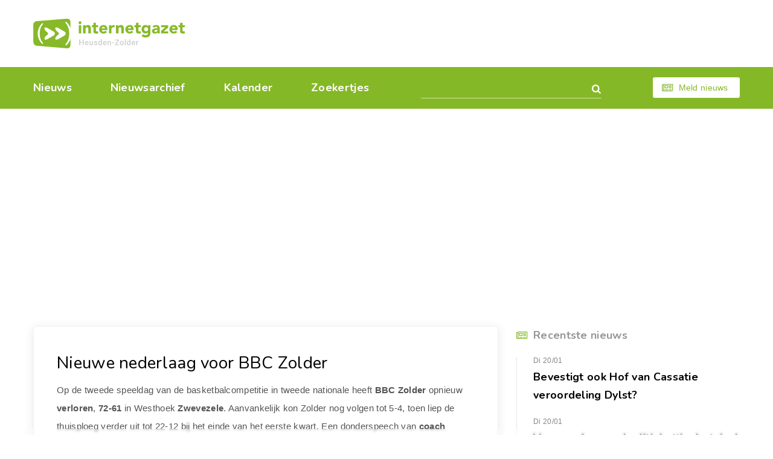

--- FILE ---
content_type: text/html; charset=utf-8
request_url: https://heusden-zolder.eu/nieuwe-nederlaag-voor-bbc-zolder.aspx
body_size: 4308
content:


<!DOCTYPE html>
<html class="index-page" lang="nl-be">
<head><meta charset="utf-8" /><meta name="viewport" content="width=device-width, initial-scale=1.0" /><meta name="format-detection" content="telephone=no" /><link href="https://fonts.googleapis.com/css?family=Nunito:400,400i,600,600i,700,700i&amp;Roboto:400,400i,500,500i,700,700i" rel="stylesheet" /><link rel="apple-touch-icon" sizes="180x180" href="/apple-touch-icon.png" /><link rel="icon" type="image/png" sizes="32x32" href="/favicon-32x32.png" /><link rel="icon" type="image/png" sizes="16x16" href="/favicon-16x16.png" /><link rel="manifest" href="/site.webmanifest" /><link rel="mask-icon" href="/safari-pinned-tab.svg" color="#87b928" /><meta name="msapplication-TileColor" content="#87b928" /><meta name="theme-color" content="#ffffff" /><link rel="stylesheet" href="css/style14.css" />
    <script src="https://tags.refinery89.com/heusdenzoldereu.js" async></script>
<meta Property="og:title" content="Nieuwe nederlaag voor BBC Zolder" /><meta property="og:type" content="article" /><meta property="og:url" content="https://www.heusden-zolder.eu/nieuwe-nederlaag-voor-bbc-zolder.aspx" /><meta property="og:image" content="https://www.heusden-zolder.eu/img/ogimg.jpg" /><meta property="og:site_name" content="Internetgazet Heusden-Zolder" /><meta property="og:description" content="Op de tweede speeldag van de basketbalcompetitie in tweede nationale heeft BBC Zolder opnieuw verloren, 72-61 in Westhoek Zwevezele. Aanvankelijk kon Zolder nog volgen tot 5-4, …" /><meta name="description" lang="nl" content="Op de tweede speeldag van de basketbalcompetitie in tweede nationale heeft BBC Zolder opnieuw verloren, 72-61 in Westhoek Zwevezele. Aanvankelijk kon Zolder nog volgen tot 5-4, …" /><title>
	Nieuwe nederlaag voor BBC Zolder - Internetgazet Heusden-Zolder
</title></head>    
<body>      
    <form name="form1" method="post" action="./nieuwe-nederlaag-voor-bbc-zolder.aspx" id="form1">
<div>
<input type="hidden" name="__EVENTTARGET" id="__EVENTTARGET" value="" />
<input type="hidden" name="__EVENTARGUMENT" id="__EVENTARGUMENT" value="" />
<input type="hidden" name="__VIEWSTATE" id="__VIEWSTATE" value="/wEPDwUJMjU4MTc0ODE1ZGSKyS9/0pS7LmNrjAb/v/m+Fd7rsv0NhRyJ34N0sKdDvw==" />
</div>

<script type="text/javascript">
//<![CDATA[
var theForm = document.forms['form1'];
if (!theForm) {
    theForm = document.form1;
}
function __doPostBack(eventTarget, eventArgument) {
    if (!theForm.onsubmit || (theForm.onsubmit() != false)) {
        theForm.__EVENTTARGET.value = eventTarget;
        theForm.__EVENTARGUMENT.value = eventArgument;
        theForm.submit();
    }
}
//]]>
</script>


<div>

	<input type="hidden" name="__VIEWSTATEGENERATOR" id="__VIEWSTATEGENERATOR" value="CA0B0334" />
	<input type="hidden" name="__EVENTVALIDATION" id="__EVENTVALIDATION" value="/wEdAAOCMKxbKlNKW8Msrz40jvIv5nXXYQJme0hIBkIlpVL6ziWnsvgxyznDTsUcJq7b2R+HTVjZc1yHX6Ao2+oIbpXTIF3Lp66M85HcTieLT3+rIQ==" />
</div>
    <div id="all">        
        <header id="header">
            <div class="container">
                <div class="top-box">
                    <a href="/" id="logo" title="Home"></a>
                </div>
                <div class="bottom-box">
                    <nav id="nav">
                        <ul>
                            <li ><a href="/">Nieuws</a></li>
                            <li ><a href="/archief/">Nieuwsarchief</a></li>
                            <li ><a href="/kalender/">Kalender</a></li>
                            <li ><a href="/zoekertjes/">Zoekertjes</a></li>
                        </ul>
                        <span class="js-close-nav" title="Close nav">
                            <svg viewBox="0 0 20.68 20.68" width="22px" height="22px"><path fill="#fff" fill-rule="evenodd" d="M12.46,10.34l7.78-7.78A1.5,1.5,0,0,0,18.12.44L10.34,8.22,2.56.44A1.5,1.5,0,0,0,.44,2.56l7.78,7.78L.44,18.12a1.5,1.5,0,0,0,2.12,2.12l7.78-7.78,7.78,7.78a1.5,1.5,0,0,0,2.12-2.12Z"/></svg>
                        </span>
                    </nav>
                    <div class="search-form">
                        <input name="tbGoogle" type="text" id="tbGoogle" class="form-control" onkeydown="javascript:if (event.keyCode == 13) __doPostBack(&#39;lbtnZoeken&#39;,&#39;&#39;)" />
                        <a id="lbtnZoeken" class="search-btn" href="javascript:__doPostBack(&#39;lbtnZoeken&#39;,&#39;&#39;)"></a>
                        <span class="js-close-search" title="Close search">
                            <svg viewBox="0 0 20.68 20.68" width="22px" height="22px"><path fill="#fff" fill-rule="evenodd" d="M12.46,10.34l7.78-7.78A1.5,1.5,0,0,0,18.12.44L10.34,8.22,2.56.44A1.5,1.5,0,0,0,.44,2.56l7.78,7.78L.44,18.12a1.5,1.5,0,0,0,2.12,2.12l7.78-7.78,7.78,7.78a1.5,1.5,0,0,0,2.12-2.12Z"/></svg>
                        </span>
                    </div>
                    <span class="js-open-search" title="Open zoekvak"></span>
                    <script>dom = 'heusden-zolder.eu'; naam = ('internetgazet' + '&#x00040' + dom); document.write('<a class="btn small light-btn font-icon-newspaper" href="&#109;ailto:' + naam + '">Meld nieuws</a>')</script>
                    <span class="js-open-nav" title="Open menu"></span>
                </div>
            </div>
        </header>
        <div id="main-layout">
            <!-- <div class="r89-desktop-header-pushup"></div> -->
            <div class="r89-desktop-billboard-atf"></div>
            <div class="r89-mobile-billboard-top"></div>
            <div class="container">                
                <main id="main">
                    <div class="articles-list"><div class="sub-article-item"><div class="description"><p class="h2"><a href="/nieuwe-nederlaag-voor-bbc-zolder.aspx">Nieuwe nederlaag voor BBC Zolder</a></p><p>Op de tweede speeldag van de basketbalcompetitie in tweede nationale heeft <b>BBC Zolder </b>opnieuw <b>verloren</b>, <b>72-61</b> in Westhoek <b>Zwevezele</b>. Aanvankelijk kon Zolder nog volgen tot 5-4, toen liep de thuisploeg verder uit tot 22-12 bij het einde van het eerste kwart. Een donderspeech van <b>coach Branders</b> bracht bij de aanvang van het tweede kwart opnieuw vuur in de ploeg waardoor Zwevezele van de korf werd gehouden. De thuisploeg raakte van slag en de bezoekers terug tot 26-25. Na de rust liep Zolder zelfs even 3 punten uit, maar vlak voor het einde van het derde kwart sloeg Zwevele de definitieve kloof, ook in het vierde kwart ging de thuisploeg door op haar elan tot 72-61.<span class="nr"><span class="hint">3378</span></span></p></div><div class="r89-mobile-video-outstream"></div><div class="r89-desktop-video-outstream"></div><footer class="article-footer"><time datetime="2009-09-20" class="time">Zondag 20 september 2009</time><div class="share-links"><a title="Delen op Facebook" href="https://www.facebook.com/sharer/sharer.php?u=https://www.heusden-zolder.eu/nieuwe-nederlaag-voor-bbc-zolder.aspx" class="font-icon-facebook" target="_blank"></a><a title="Delen op Twitter" href="https://twitter.com/share?url=https://www.heusden-zolder.eu/nieuwe-nederlaag-voor-bbc-zolder.aspx&amp;text=Nieuwe%20nederlaag%20voor%20BBC%20Zolder" class="font-icon-twitter" target="_blank"></a><a title="Doorsturen via e-mail" href="mailto:?subject=Nieuwe%20nederlaag%20voor%20BBC%20Zolder&amp;body=Ik%20heb%20zonet%20dit%20artikel%20gelezen%20op%20de%20Internetgazet%3a%20http%3a%2f%2fwww.heusden-zolder.eu%2fnieuwe-nederlaag-voor-bbc-zolder.aspx" class="font-icon-mail"></a></div></footer></div></div>
                    
                </main>
                <aside id="aside">
                    <div class="aside-item"><p class="h5 font-icon-newspaper">Recentste nieuws</p><ul class="recent-news"><li><time datetime="2026-01-20" class="time">Di 20/01</time><p class="title"><a href="/bevestigt-ook-hof-van-cassatie-veroordeling-dylst.aspx">Bevestigt ook Hof van Cassatie veroordeling Dylst?</a></p></li><li><time datetime="2026-01-20" class="time">Di 20/01</time><p class="title"><a href="/veroorzaker-van-politiekettingbotsing-gestraft.aspx">Veroorzaker van 'politiekettingbotsing' gestraft</a></p></li><li><time datetime="2026-01-20" class="time">Di 20/01</time><p class="title"><a href="/college-start-opnieuw-met-lessen-chinese-taal.aspx">College start opnieuw met lessen Chinese taal</a></p></li><li><time datetime="2026-01-20" class="time">Di 20/01</time><p class="title"><a href="/alfons-aerts-is-overleden.aspx">Alfons Aerts is overleden</a></p></li></ul></div>             
                    
                    <div class="r89-desktop-hpa-atf"></div>
                                                                
                    
                    
                                        
                </aside>
            </div>
        </div>
        <div id="to-top-box">
            <div class="container">
                <span id="to-top"></span>
            </div>
        </div>
        <div id="indent"></div>
    </div>
    <footer id="footer">
        <div class="container">
            <ul class="footer-nav">
                <li><a href="/contacteer-de-internetgazet.aspx" title="Contact Internetgazet Heusden-Zolder">Contacteer ons</a></li>
                <li><a href="/adverteer.aspx" title="Advertenties Internetgazet Heusden-Zolder">Adverteer</a></li>
                <li><a href="/over-de-internetgazet.aspx" title="Over Internetgazet Heusden-Zolder">Over deze site</a></li>
                <li><a href="/cookies-en-privacy.aspx">Cookies &amp; Privacy</a></li>
                <li> <a href="/noodnummers-politie-wachtdienst-dokter-apotheker.aspx" title="Info Heusden-Zolder">Gemeente-info & links</a></li>
            </ul>
            <div class="social-links">
                <a href="https://www.facebook.com/heusden.zolder.eu/" class="font-icon-facebook-official" target="_blank">Discussieer mee op Facebook</a>
            </div>
            <div class="copy-box">
                <p>&copy; Reponews - <a href="/over-de-internetgazet.aspx#copyright">Op de artikels en foto’s rust copyright</a> - Site: <a href="http://www.webstylers.be/">Webstylers</a></p>
            </div>            
        </div>        
    </footer>
    <div class="r89-desktop-pushup"></div>
    <div class="r89-mobile-pushup"></div>
</form>
    <script src="/js/jquery-3.3.1.min.js"></script>
    <script src="/js/modernizr.custom.js"></script>
    <script src="/js/jquery.responsImg.min.js"></script>
    <script src="/js/swiper.min.js"></script>
    <script src="/js/equalheight.min.js"></script>
    <script src="/js/lightgallery-all.min.js"></script>
    <script src="/js/jquery.lazy.min.js"></script>
    <script src="/js/main2.js"></script>
</body>
</html>

--- FILE ---
content_type: image/svg+xml
request_url: https://heusden-zolder.eu/i/logo.svg
body_size: 8797
content:
<svg xmlns="http://www.w3.org/2000/svg" width="724px" height="140px" viewBox="0 0 723.73 140.04"><defs><style>.cls-1{fill:#87b928;}.cls-2{fill:#fff;}.cls-3{fill:#cecdcc;}</style></defs><title>logo</title><g id="Слой_2" data-name="Слой 2"><g id="Laag_1" data-name="Laag 1"><path class="cls-1" d="M177.88,125.1A14.67,14.67,0,0,1,161.72,140L16.53,127.62A18.15,18.15,0,0,1,.27,110L0,29.15A17.88,17.88,0,0,1,16.15,11.6L161.33.05a14.86,14.86,0,0,1,16.25,15Z"/><path class="cls-2" d="M122.46,45.42c-9.57-5.53-17.41-5.43-17.41.23s5.56,13.49,12.35,17.41,6.79,10.34,0,14.26-12.35,11.75-12.35,17.41,7.83,5.76,17.41.23l25.48-14.71c9.57-5.53,9.57-14.57,0-20.1Z"/><path class="cls-2" d="M70.78,45.42c-9.57-5.53-17.41-5.43-17.41.23s5.56,13.49,12.35,17.41,6.79,10.34,0,14.26S53.37,89.07,53.37,94.72s7.83,5.76,17.41.23L96.26,80.23c9.58-5.53,9.58-14.57,0-20.1Z"/><path class="cls-2" d="M45.69,113.82A70.42,70.42,0,0,1,38.16,103a68.29,68.29,0,0,1-5.65-15.88,73.9,73.9,0,0,1,0-33.84,68.3,68.3,0,0,1,5.65-15.88,70.43,70.43,0,0,1,7.53-10.8c2.54-3,1.4-5.43-2.51-5.43h-.4a65.11,65.11,0,0,0-11.58,14,62.27,62.27,0,0,0-7.73,17.47A69.68,69.68,0,0,0,21.11,70h0c0,.07,0,.14,0,.21s0,.14,0,.21h0a69.71,69.71,0,0,0,2.35,17.35,62.27,62.27,0,0,0,7.73,17.47,65.11,65.11,0,0,0,11.58,14h.4C47.1,119.25,48.23,116.81,45.69,113.82Z"/><path class="cls-2" d="M154.88,20.92s5.73,6.74,8.5,12.2A77.09,77.09,0,0,1,169.76,51,86.87,86.87,0,0,1,172,70.15a86.88,86.88,0,0,1-2.22,19.11,77.1,77.1,0,0,1-6.38,17.94c-2.78,5.45-8.5,12.2-8.5,12.2-2.86,3.37-1.59,6.13,2.84,6.13h.46a73.45,73.45,0,0,0,13.08-15.82A70.33,70.33,0,0,0,180,90a78.79,78.79,0,0,0,2.66-19.58h0c0-.08,0-.16,0-.24s0-.16,0-.24h0A78.8,78.8,0,0,0,180,50.33a70.33,70.33,0,0,0-8.73-19.73,73.45,73.45,0,0,0-13.08-15.82h-.46C153.29,14.79,152,17.54,154.88,20.92Z"/><path class="cls-1" d="M223.31,11.72a6.92,6.92,0,1,1-6.92,6.92A6.93,6.93,0,0,1,223.31,11.72Zm-6,19.09h11.93V69.48H217.35Z"/><path class="cls-1" d="M237.87,30.81h11.46v5.25h.16c1.59-3,5.49-6.21,11.3-6.21,12.09,0,14.32,8,14.32,18.3V69.48H263.17V50.54c0-4.46-.08-10.18-6.21-10.18s-7.16,4.85-7.16,9.87V69.48H237.87Z"/><path class="cls-1" d="M309.87,40.36h-10.5V53.25c0,4.14.48,7.16,5.65,7.16,1.27,0,3.82-.16,4.85-1.11v9.95a24.73,24.73,0,0,1-8.35,1.19c-8,0-14.08-3.26-14.08-11.7V40.36H279.8V30.81h7.64V19.36h11.93V30.81h10.5Z"/><path class="cls-1" d="M352.52,62.8a21,21,0,0,1-16.31,7.64c-11.93,0-21.48-8-21.48-20.29s9.55-20.29,21.48-20.29c11.14,0,18.14,8,18.14,20.29v3.74H326.66a8.92,8.92,0,0,0,9,7.48c3.9,0,6.52-2,8.51-4.69Zm-10.1-17a7.15,7.15,0,0,0-7.32-7.32c-5.25,0-8.12,3.58-8.43,7.32Z"/><path class="cls-1" d="M361.58,30.81h11.93V37h.16c2.55-4.69,5.89-7.16,11.14-7.16a15.68,15.68,0,0,1,4,.4v10.9a18.38,18.38,0,0,0-5.09-.8c-9.07,0-10.18,5.25-10.18,13V69.48H361.58Z"/><path class="cls-1" d="M395.4,30.81h11.46v5.25H407c1.59-3,5.49-6.21,11.3-6.21,12.09,0,14.32,8,14.32,18.3V69.48H420.7V50.54c0-4.46-.08-10.18-6.21-10.18s-7.16,4.85-7.16,9.87V69.48H395.4Z"/><path class="cls-1" d="M477.66,62.8a21,21,0,0,1-16.31,7.64c-11.93,0-21.48-8-21.48-20.29s9.55-20.29,21.48-20.29c11.14,0,18.14,8,18.14,20.29v3.74H451.8a8.92,8.92,0,0,0,9,7.48c3.9,0,6.52-2,8.51-4.69Zm-10.1-17a7.15,7.15,0,0,0-7.32-7.32c-5.25,0-8.12,3.58-8.43,7.32Z"/><path class="cls-1" d="M513.06,40.36h-10.5V53.25c0,4.14.48,7.16,5.65,7.16,1.27,0,3.82-.16,4.85-1.11v9.95a24.73,24.73,0,0,1-8.35,1.19c-8,0-14.08-3.26-14.08-11.7V40.36H483V30.81h7.64V19.36h11.93V30.81h10.5Z"/><path class="cls-1" d="M559.68,66.22c0,14.56-7.4,22.36-22.36,22.36-6.84,0-13.84-1.19-19.41-5.65l6.6-9.87c3.66,3.1,7.72,5,12.57,5,7.24,0,10.66-4,10.66-9.47V64.86h-.16c-2.71,3.74-7.32,5.09-10.9,5.09-11.46,0-19-8.27-19-20,0-10.26,6.68-20.13,17.66-20.13,6.76,0,11.38,3.26,13.21,6h.16V30.81h11Zm-20.53-6.76a9.55,9.55,0,1,0-9.55-9.55A9.63,9.63,0,0,0,539.15,59.45Z"/><path class="cls-1" d="M593.49,64.62h-.16c-2.63,4.14-7.4,5.81-12.25,5.81-7.24,0-13.76-4.14-13.76-11.93,0-13.37,16.23-13.6,26.17-13.6,0-4.22-3.5-6.92-7.64-6.92a12.75,12.75,0,0,0-9.71,4.62l-6.37-6.52c4.38-4.14,10.74-6.21,17-6.21,13.92,0,17.66,7.08,17.66,20V69.48h-11Zm-2.94-12.09c-3.66,0-11.77.32-11.77,5.57,0,2.86,3,4.22,5.65,4.22,4.69,0,9.07-2.47,9.07-7.24V52.53Z"/><path class="cls-1" d="M610.44,57.54l20-17.19H610.91V30.81h33.42V42.27l-21,17.66h21.48v9.55H610.44Z"/><path class="cls-1" d="M688.32,62.8A21,21,0,0,1,672,70.43c-11.93,0-21.48-8-21.48-20.29S660.08,29.86,672,29.86c11.14,0,18.14,8,18.14,20.29v3.74H662.47a8.92,8.92,0,0,0,9,7.48c3.9,0,6.52-2,8.51-4.69Zm-10.1-17a7.15,7.15,0,0,0-7.32-7.32c-5.25,0-8.12,3.58-8.43,7.32Z"/><path class="cls-1" d="M723.73,40.36h-10.5V53.25c0,4.14.48,7.16,5.65,7.16,1.27,0,3.82-.16,4.85-1.11v9.95a24.73,24.73,0,0,1-8.35,1.19c-8,0-14.08-3.26-14.08-11.7V40.36h-7.64V30.81h7.64V19.36h11.93V30.81h10.5Z"/><path class="cls-3" d="M241,125.08h-4.56v-11.7H224.65v11.7h-4.58V98.7h4.58v11h11.79v-11H241Z"/><path class="cls-3" d="M256.11,125.44a9.11,9.11,0,0,1-6.78-2.64,9.56,9.56,0,0,1-2.6-7v-.54a11.76,11.76,0,0,1,1.13-5.25,8.62,8.62,0,0,1,3.18-3.6,8.4,8.4,0,0,1,4.56-1.29,7.69,7.69,0,0,1,6.19,2.55q2.18,2.55,2.18,7.23v1.78H251.17a5.88,5.88,0,0,0,1.62,3.84,4.87,4.87,0,0,0,3.58,1.41,6,6,0,0,0,4.93-2.45l2.37,2.26a7.93,7.93,0,0,1-3.14,2.73A9.85,9.85,0,0,1,256.11,125.44Zm-.53-16.79a3.71,3.71,0,0,0-2.93,1.27,6.57,6.57,0,0,0-1.42,3.53h8.39v-.33a5.35,5.35,0,0,0-1.18-3.34A3.68,3.68,0,0,0,255.59,108.65Z"/><path class="cls-3" d="M280.75,123.16a6.83,6.83,0,0,1-5.51,2.28,6.08,6.08,0,0,1-4.83-1.87,7.93,7.93,0,0,1-1.64-5.4v-12.7h4.4v12.65q0,3.73,3.1,3.73t4.33-2.3V105.48H285v19.6h-4.15Z"/><path class="cls-3" d="M302,119.76a2,2,0,0,0-1-1.79,10.28,10.28,0,0,0-3.22-1.09,16.54,16.54,0,0,1-3.75-1.2q-3.3-1.59-3.3-4.62a5.22,5.22,0,0,1,2.14-4.24,8.45,8.45,0,0,1,5.44-1.7,8.79,8.79,0,0,1,5.68,1.74,5.52,5.52,0,0,1,2.17,4.51h-4.4a2.71,2.71,0,0,0-.94-2.11,3.61,3.61,0,0,0-2.5-.84,3.9,3.9,0,0,0-2.36.67,2.11,2.11,0,0,0-.92,1.79,1.78,1.78,0,0,0,.85,1.58,11.7,11.7,0,0,0,3.44,1.13,16.28,16.28,0,0,1,4.07,1.36,5.76,5.76,0,0,1,2.19,1.89,4.83,4.83,0,0,1,.72,2.68,5.11,5.11,0,0,1-2.19,4.28,9.34,9.34,0,0,1-5.74,1.64,10.14,10.14,0,0,1-4.29-.87,7.06,7.06,0,0,1-2.93-2.39,5.66,5.66,0,0,1-1.05-3.28h4.28a3.1,3.1,0,0,0,1.18,2.4,4.58,4.58,0,0,0,2.88.84,4.45,4.45,0,0,0,2.65-.66A2,2,0,0,0,302,119.76Z"/><path class="cls-3" d="M310.78,115.14a11.65,11.65,0,0,1,2.1-7.27,6.73,6.73,0,0,1,5.63-2.74,6.4,6.4,0,0,1,5,2.17v-10H328v27.83h-4l-.22-2a6.49,6.49,0,0,1-5.27,2.39,6.7,6.7,0,0,1-5.57-2.77A12.08,12.08,0,0,1,310.78,115.14Zm4.4.38a8.16,8.16,0,0,0,1.15,4.67,3.73,3.73,0,0,0,3.27,1.68,4.16,4.16,0,0,0,3.95-2.41v-8.37a4.1,4.1,0,0,0-3.91-2.35,3.76,3.76,0,0,0-3.3,1.69A9.09,9.09,0,0,0,315.19,115.52Z"/><path class="cls-3" d="M342.67,125.44a9.11,9.11,0,0,1-6.78-2.64,9.56,9.56,0,0,1-2.6-7v-.54a11.76,11.76,0,0,1,1.13-5.25,8.62,8.62,0,0,1,3.18-3.6,8.4,8.4,0,0,1,4.56-1.29,7.69,7.69,0,0,1,6.19,2.55q2.18,2.55,2.18,7.23v1.78H337.72a5.88,5.88,0,0,0,1.62,3.84,4.87,4.87,0,0,0,3.58,1.41,6,6,0,0,0,4.93-2.45l2.37,2.26a7.93,7.93,0,0,1-3.14,2.73A9.85,9.85,0,0,1,342.67,125.44Zm-.53-16.79a3.71,3.71,0,0,0-2.93,1.27,6.57,6.57,0,0,0-1.42,3.53h8.39v-.33a5.35,5.35,0,0,0-1.18-3.34A3.68,3.68,0,0,0,342.14,108.65Z"/><path class="cls-3" d="M359.51,105.48l.13,2.26a7,7,0,0,1,5.71-2.63q6.12,0,6.23,7v13h-4.4v-12.7a4,4,0,0,0-.81-2.76,3.39,3.39,0,0,0-2.64-.9,4.24,4.24,0,0,0-4,2.41v13.95h-4.4v-19.6Z"/><path class="cls-3" d="M386.09,115.64h-9.51v-3.55h9.51Z"/><path class="cls-3" d="M395.94,121.39H410v3.7H390.4v-3L404,102.4H390.49V98.7H409.6v2.9Z"/><path class="cls-3" d="M413.82,115.1a11.56,11.56,0,0,1,1.14-5.19,8.33,8.33,0,0,1,3.21-3.55,9,9,0,0,1,4.75-1.24,8.56,8.56,0,0,1,6.44,2.55,10,10,0,0,1,2.67,6.78l0,1a11.67,11.67,0,0,1-1.11,5.18,8.24,8.24,0,0,1-3.19,3.53,9.11,9.11,0,0,1-4.79,1.25,8.5,8.5,0,0,1-6.64-2.76,10.58,10.58,0,0,1-2.49-7.36Zm4.4.38a7.9,7.9,0,0,0,1.25,4.74,4.06,4.06,0,0,0,3.48,1.71,4,4,0,0,0,3.47-1.74,8.72,8.72,0,0,0,1.24-5.09,7.8,7.8,0,0,0-1.28-4.71,4.3,4.3,0,0,0-6.89,0A8.55,8.55,0,0,0,418.22,115.48Z"/><path class="cls-3" d="M441.94,125.08h-4.4V97.26h4.4Z"/><path class="cls-3" d="M447.39,115.14a11.66,11.66,0,0,1,2.1-7.27,6.74,6.74,0,0,1,5.63-2.74,6.4,6.4,0,0,1,5,2.17v-10h4.4v27.83h-4l-.22-2a6.49,6.49,0,0,1-5.27,2.39,6.7,6.7,0,0,1-5.57-2.77A12.08,12.08,0,0,1,447.39,115.14Zm4.4.38a8.16,8.16,0,0,0,1.15,4.67,3.73,3.73,0,0,0,3.27,1.68,4.16,4.16,0,0,0,3.95-2.41v-8.37a4.1,4.1,0,0,0-3.91-2.35,3.76,3.76,0,0,0-3.3,1.69A9.08,9.08,0,0,0,451.79,115.52Z"/><path class="cls-3" d="M479.27,125.44a9.11,9.11,0,0,1-6.78-2.64,9.56,9.56,0,0,1-2.6-7v-.54A11.76,11.76,0,0,1,471,110a8.62,8.62,0,0,1,3.18-3.6,8.4,8.4,0,0,1,4.57-1.29,7.69,7.69,0,0,1,6.19,2.55q2.18,2.55,2.18,7.23v1.78H474.32a5.88,5.88,0,0,0,1.62,3.84,4.87,4.87,0,0,0,3.58,1.41,6,6,0,0,0,4.93-2.45l2.37,2.26a7.93,7.93,0,0,1-3.14,2.73A9.85,9.85,0,0,1,479.27,125.44Zm-.53-16.79a3.71,3.71,0,0,0-2.93,1.27,6.58,6.58,0,0,0-1.42,3.53h8.39v-.33a5.35,5.35,0,0,0-1.18-3.34A3.68,3.68,0,0,0,478.74,108.65Z"/><path class="cls-3" d="M502.29,109.5a10.89,10.89,0,0,0-1.79-.14,4,4,0,0,0-4.08,2.32v13.41H492v-19.6h4.2l.11,2.19a5,5,0,0,1,4.42-2.55,4.12,4.12,0,0,1,1.56.25Z"/></g></g></svg>